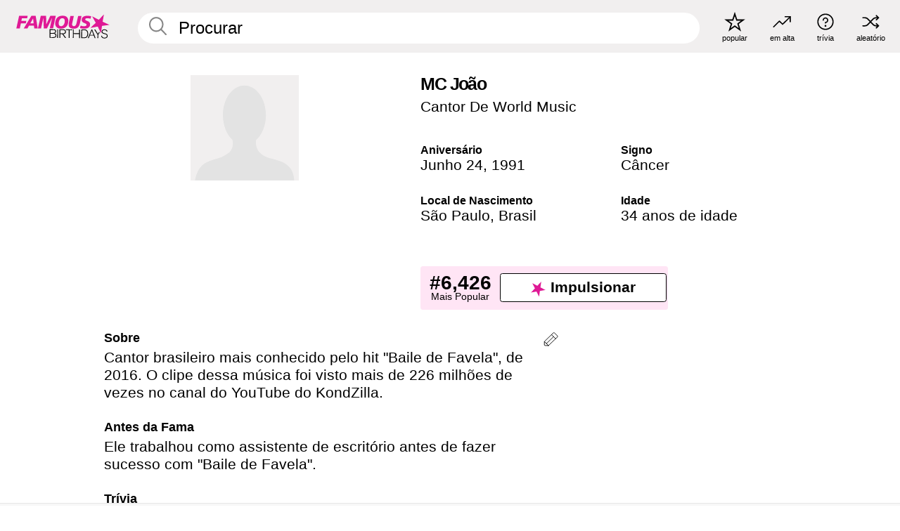

--- FILE ---
content_type: text/plain;charset=UTF-8
request_url: https://c.pub.network/v2/c
body_size: -268
content:
581815e0-17dd-4cd0-93de-054da5cb4bb7